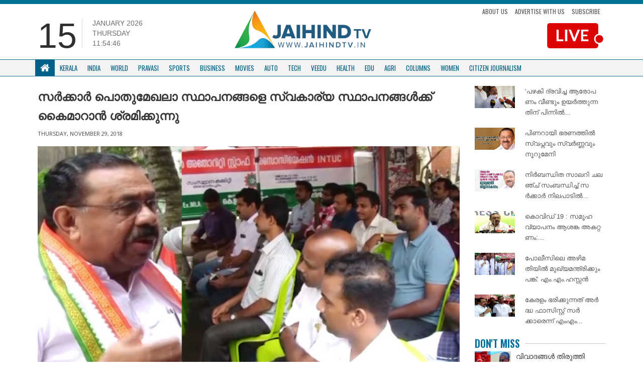

--- FILE ---
content_type: text/html; charset=UTF-8
request_url: https://jaihindtv.in/mm-hassan-inaugurates-protest-at-water-authority/
body_size: 12276
content:
<!DOCTYPE html>
<html lang="en">
   <head>
      <meta http-equiv="Content-Type" content="text/html; charset=UTF-8">
      <meta http-equiv="X-UA-Compatible" content="IE=edge">
      <meta name="viewport" content="width=device-width, initial-scale=1">
      <meta name="theme-color" content="#ffffff">
      <!-- Bootstrap -->
      <link href="https://jaihindtv.in/wp-content/themes/jaihindtheme/assets/lib/bootstrap/css/bootstrap.min.css" rel="stylesheet">
      <link href="https://jaihindtv.in/wp-content/themes/jaihindtheme/assets/common/css/style.css" rel="stylesheet">
      <link href="https://jaihindtv.in/wp-content/themes/jaihindtheme/assets/animate.css" rel="stylesheet">
      <link href="https://jaihindtv.in/wp-content/themes/jaihindtheme/owl/assets/owl.carousel.css" type="text/css" rel="stylesheet">
      <!-- Global site tag (gtag.js) - Google Analytics -->


<style type="text/css">
@import url('https://fonts.googleapis.com/css?family=Oswald:400,500,600,700');
    .sSection .sCatTitle {
        font-family: 'Oswald', sans-serif !important;
    }
    .sSection, .site-main-cats  {
        font-family: 'Oswald', sans-serif !important;
    }
    .newsBold {
        font-family: 'Noto Sans Malayalam', sans-serif !important;
    }
    .newsBold a {
        font-family: 'Noto Sans Malayalam', sans-serif !important;
    }
</style>
	   
	   
      <script src="https://use.fontawesome.com/fe4109e7f8.js"></script>
      <meta name='robots' content='index, follow, max-image-preview:large, max-snippet:-1, max-video-preview:-1' />

	<!-- This site is optimized with the Yoast SEO plugin v26.4 - https://yoast.com/wordpress/plugins/seo/ -->
	<link rel="canonical" href="https://jaihindtv.in/mm-hassan-inaugurates-protest-at-water-authority/" />
	<meta property="og:locale" content="en_US" />
	<meta property="og:type" content="article" />
	<meta property="og:title" content="സർക്കാർ പൊതുമേഖലാ സ്ഥാപനങ്ങളെ സ്വകാര്യ സ്ഥാപനങ്ങൾക്ക് കൈമാറാന്‍ ശ്രമിക്കുന്നു - Jaihind TV" />
	<meta property="og:description" content="പൊതുമേഖലാ സ്ഥാപനങ്ങളെ സ്വകാര്യ സ്ഥാപനങ്ങൾക്ക് കൈമാറാനാണ് സർക്കാർ ശ്രമിക്കുന്നതെന്ന് മുൻ കെ പി സി സി അധ്യക്ഷൻ എം.എം ഹസൻ. കേരളാ വാട്ടർ അതോറിറ്റി സ്റ്റാഫ് അസോസിയേഷന്‍റെ പ്രതിഷേധ ധർണ ഉദ്ഘാടനം ചെയ്ത് സംസാരിക്കുകയായിരുന്നു അദ്ദേഹം." />
	<meta property="og:url" content="https://jaihindtv.in/mm-hassan-inaugurates-protest-at-water-authority/" />
	<meta property="og:site_name" content="Jaihind TV" />
	<meta property="article:published_time" content="2018-11-29T07:39:53+00:00" />
	<meta property="article:modified_time" content="2018-11-29T12:30:05+00:00" />
	<meta property="og:image" content="https://jaihindtv.in/wp-content/uploads/2018/11/MM-Hassan-Water-Authority.jpg" />
	<meta property="og:image:width" content="800" />
	<meta property="og:image:height" content="420" />
	<meta property="og:image:type" content="image/jpeg" />
	<meta name="twitter:card" content="summary_large_image" />
	<meta name="twitter:label1" content="Written by" />
	<meta name="twitter:data1" content="" />
	<script type="application/ld+json" class="yoast-schema-graph">{"@context":"https://schema.org","@graph":[{"@type":"Article","@id":"https://jaihindtv.in/mm-hassan-inaugurates-protest-at-water-authority/#article","isPartOf":{"@id":"https://jaihindtv.in/mm-hassan-inaugurates-protest-at-water-authority/"},"author":{"name":"","@id":""},"headline":"സർക്കാർ പൊതുമേഖലാ സ്ഥാപനങ്ങളെ സ്വകാര്യ സ്ഥാപനങ്ങൾക്ക് കൈമാറാന്‍ ശ്രമിക്കുന്നു","datePublished":"2018-11-29T07:39:53+00:00","dateModified":"2018-11-29T12:30:05+00:00","mainEntityOfPage":{"@id":"https://jaihindtv.in/mm-hassan-inaugurates-protest-at-water-authority/"},"wordCount":0,"commentCount":0,"publisher":{"@id":"https://jaihindtv.in/#organization"},"image":{"@id":"https://jaihindtv.in/mm-hassan-inaugurates-protest-at-water-authority/#primaryimage"},"thumbnailUrl":"https://jaihindtv.in/wp-content/uploads/2018/11/MM-Hassan-Water-Authority.jpg","keywords":["MM Hassan"],"articleSection":["Kerala"],"inLanguage":"en-US","potentialAction":[{"@type":"CommentAction","name":"Comment","target":["https://jaihindtv.in/mm-hassan-inaugurates-protest-at-water-authority/#respond"]}]},{"@type":"WebPage","@id":"https://jaihindtv.in/mm-hassan-inaugurates-protest-at-water-authority/","url":"https://jaihindtv.in/mm-hassan-inaugurates-protest-at-water-authority/","name":"സർക്കാർ പൊതുമേഖലാ സ്ഥാപനങ്ങളെ സ്വകാര്യ സ്ഥാപനങ്ങൾക്ക് കൈമാറാന്‍ ശ്രമിക്കുന്നു - Jaihind TV","isPartOf":{"@id":"https://jaihindtv.in/#website"},"primaryImageOfPage":{"@id":"https://jaihindtv.in/mm-hassan-inaugurates-protest-at-water-authority/#primaryimage"},"image":{"@id":"https://jaihindtv.in/mm-hassan-inaugurates-protest-at-water-authority/#primaryimage"},"thumbnailUrl":"https://jaihindtv.in/wp-content/uploads/2018/11/MM-Hassan-Water-Authority.jpg","datePublished":"2018-11-29T07:39:53+00:00","dateModified":"2018-11-29T12:30:05+00:00","breadcrumb":{"@id":"https://jaihindtv.in/mm-hassan-inaugurates-protest-at-water-authority/#breadcrumb"},"inLanguage":"en-US","potentialAction":[{"@type":"ReadAction","target":["https://jaihindtv.in/mm-hassan-inaugurates-protest-at-water-authority/"]}]},{"@type":"ImageObject","inLanguage":"en-US","@id":"https://jaihindtv.in/mm-hassan-inaugurates-protest-at-water-authority/#primaryimage","url":"https://jaihindtv.in/wp-content/uploads/2018/11/MM-Hassan-Water-Authority.jpg","contentUrl":"https://jaihindtv.in/wp-content/uploads/2018/11/MM-Hassan-Water-Authority.jpg","width":800,"height":420,"caption":"MM-Hassan-WaterAuthority"},{"@type":"BreadcrumbList","@id":"https://jaihindtv.in/mm-hassan-inaugurates-protest-at-water-authority/#breadcrumb","itemListElement":[{"@type":"ListItem","position":1,"name":"Home","item":"https://jaihindtv.in/"},{"@type":"ListItem","position":2,"name":"സർക്കാർ പൊതുമേഖലാ സ്ഥാപനങ്ങളെ സ്വകാര്യ സ്ഥാപനങ്ങൾക്ക് കൈമാറാന്‍ ശ്രമിക്കുന്നു"}]},{"@type":"WebSite","@id":"https://jaihindtv.in/#website","url":"https://jaihindtv.in/","name":"Jaihind TV","description":"Latest News Updates","publisher":{"@id":"https://jaihindtv.in/#organization"},"potentialAction":[{"@type":"SearchAction","target":{"@type":"EntryPoint","urlTemplate":"https://jaihindtv.in/?s={search_term_string}"},"query-input":{"@type":"PropertyValueSpecification","valueRequired":true,"valueName":"search_term_string"}}],"inLanguage":"en-US"},{"@type":"Organization","@id":"https://jaihindtv.in/#organization","name":"Jaihind TV","url":"https://jaihindtv.in/","logo":{"@type":"ImageObject","inLanguage":"en-US","@id":"https://jaihindtv.in/#/schema/logo/image/","url":"https://jaihindtv.in/wp-content/uploads/2025/01/logo-2.png","contentUrl":"https://jaihindtv.in/wp-content/uploads/2025/01/logo-2.png","width":773,"height":255,"caption":"Jaihind TV"},"image":{"@id":"https://jaihindtv.in/#/schema/logo/image/"}},{"@type":"Person","@id":"","url":"https://jaihindtv.in/author/"}]}</script>
	<!-- / Yoast SEO plugin. -->


<link rel='dns-prefetch' href='//platform-api.sharethis.com' />
<link rel='dns-prefetch' href='//www.googletagmanager.com' />
<link rel='dns-prefetch' href='//pagead2.googlesyndication.com' />
<link rel="alternate" type="application/rss+xml" title="Jaihind TV &raquo; Feed" href="https://jaihindtv.in/feed/" />
<link rel="alternate" type="application/rss+xml" title="Jaihind TV &raquo; Comments Feed" href="https://jaihindtv.in/comments/feed/" />
<link rel="alternate" type="application/rss+xml" title="Jaihind TV &raquo; സർക്കാർ പൊതുമേഖലാ സ്ഥാപനങ്ങളെ സ്വകാര്യ സ്ഥാപനങ്ങൾക്ക് കൈമാറാന്‍ ശ്രമിക്കുന്നു Comments Feed" href="https://jaihindtv.in/mm-hassan-inaugurates-protest-at-water-authority/feed/" />
<link rel="alternate" title="oEmbed (JSON)" type="application/json+oembed" href="https://jaihindtv.in/wp-json/oembed/1.0/embed?url=https%3A%2F%2Fjaihindtv.in%2Fmm-hassan-inaugurates-protest-at-water-authority%2F" />
<link rel="alternate" title="oEmbed (XML)" type="text/xml+oembed" href="https://jaihindtv.in/wp-json/oembed/1.0/embed?url=https%3A%2F%2Fjaihindtv.in%2Fmm-hassan-inaugurates-protest-at-water-authority%2F&#038;format=xml" />
<style id='wp-img-auto-sizes-contain-inline-css' type='text/css'>
img:is([sizes=auto i],[sizes^="auto," i]){contain-intrinsic-size:3000px 1500px}
/*# sourceURL=wp-img-auto-sizes-contain-inline-css */
</style>

<style id='wp-emoji-styles-inline-css' type='text/css'>

	img.wp-smiley, img.emoji {
		display: inline !important;
		border: none !important;
		box-shadow: none !important;
		height: 1em !important;
		width: 1em !important;
		margin: 0 0.07em !important;
		vertical-align: -0.1em !important;
		background: none !important;
		padding: 0 !important;
	}
/*# sourceURL=wp-emoji-styles-inline-css */
</style>
<link rel='stylesheet' id='wp-block-library-css' href='https://jaihindtv.in/wp-includes/css/dist/block-library/style.min.css?ver=6.9' type='text/css' media='all' />

<style id='classic-theme-styles-inline-css' type='text/css'>
/*! This file is auto-generated */
.wp-block-button__link{color:#fff;background-color:#32373c;border-radius:9999px;box-shadow:none;text-decoration:none;padding:calc(.667em + 2px) calc(1.333em + 2px);font-size:1.125em}.wp-block-file__button{background:#32373c;color:#fff;text-decoration:none}
/*# sourceURL=/wp-includes/css/classic-themes.min.css */
</style>
<link rel='stylesheet' id='contact-form-7-css' href='https://jaihindtv.in/wp-content/plugins/contact-form-7/includes/css/styles.css?ver=6.1.3' type='text/css' media='all' />
<link rel='stylesheet' id='share-this-share-buttons-sticky-css' href='https://jaihindtv.in/wp-content/plugins/sharethis-share-buttons/css/mu-style.css?ver=1764020415' type='text/css' media='all' />
<script type="text/javascript" src="//platform-api.sharethis.com/js/sharethis.js?ver=2.3.6#property=5b742016a5057000110f6e7c&amp;product=inline-buttons&amp;source=sharethis-share-buttons-wordpress" id="share-this-share-buttons-mu-js"></script>

<!-- Google tag (gtag.js) snippet added by Site Kit -->
<!-- Google Analytics snippet added by Site Kit -->
<script type="text/javascript" src="https://www.googletagmanager.com/gtag/js?id=GT-5NG9N2K3" id="google_gtagjs-js" async></script>
<script type="text/javascript" id="google_gtagjs-js-after">
/* <![CDATA[ */
window.dataLayer = window.dataLayer || [];function gtag(){dataLayer.push(arguments);}
gtag("set","linker",{"domains":["jaihindtv.in"]});
gtag("js", new Date());
gtag("set", "developer_id.dZTNiMT", true);
gtag("config", "GT-5NG9N2K3");
 window._googlesitekit = window._googlesitekit || {}; window._googlesitekit.throttledEvents = []; window._googlesitekit.gtagEvent = (name, data) => { var key = JSON.stringify( { name, data } ); if ( !! window._googlesitekit.throttledEvents[ key ] ) { return; } window._googlesitekit.throttledEvents[ key ] = true; setTimeout( () => { delete window._googlesitekit.throttledEvents[ key ]; }, 5 ); gtag( "event", name, { ...data, event_source: "site-kit" } ); }; 
//# sourceURL=google_gtagjs-js-after
/* ]]> */
</script>
<link rel="https://api.w.org/" href="https://jaihindtv.in/wp-json/" /><link rel="alternate" title="JSON" type="application/json" href="https://jaihindtv.in/wp-json/wp/v2/posts/13798" /><link rel="EditURI" type="application/rsd+xml" title="RSD" href="https://jaihindtv.in/xmlrpc.php?rsd" />
<link rel='shortlink' href='https://jaihindtv.in/?p=13798' />
<link type="text/css" rel="stylesheet" href="https://jaihindtv.in/wp-content/plugins/category-specific-rss-feed-menu/wp_cat_rss_style.css" />
		<script type="text/javascript">
			//<![CDATA[
			var show_msg = '';
			if (show_msg !== '0') {
				var options = {view_src: "View Source is disabled!", inspect_elem: "Inspect Element is disabled!", right_click: "Right click is disabled!", copy_cut_paste_content: "Cut/Copy/Paste is disabled!", image_drop: "Image Drag-n-Drop is disabled!" }
			} else {
				var options = '';
			}

         	function nocontextmenu(e) { return false; }
         	document.oncontextmenu = nocontextmenu;
         	document.ondragstart = function() { return false;}

			document.onmousedown = function (event) {
				event = (event || window.event);
				if (event.keyCode === 123) {
					if (show_msg !== '0') {show_toast('inspect_elem');}
					return false;
				}
			}
			document.onkeydown = function (event) {
				event = (event || window.event);
				//alert(event.keyCode);   return false;
				if (event.keyCode === 123 ||
						event.ctrlKey && event.shiftKey && event.keyCode === 73 ||
						event.ctrlKey && event.shiftKey && event.keyCode === 75) {
					if (show_msg !== '0') {show_toast('inspect_elem');}
					return false;
				}
				if (event.ctrlKey && event.keyCode === 85) {
					if (show_msg !== '0') {show_toast('view_src');}
					return false;
				}
			}
			function addMultiEventListener(element, eventNames, listener) {
				var events = eventNames.split(' ');
				for (var i = 0, iLen = events.length; i < iLen; i++) {
					element.addEventListener(events[i], function (e) {
						e.preventDefault();
						if (show_msg !== '0') {
							show_toast(listener);
						}
					});
				}
			}
			addMultiEventListener(document, 'contextmenu', 'right_click');
			addMultiEventListener(document, 'cut copy paste print', 'copy_cut_paste_content');
			addMultiEventListener(document, 'drag drop', 'image_drop');
			function show_toast(text) {
				var x = document.getElementById("amm_drcfw_toast_msg");
				x.innerHTML = eval('options.' + text);
				x.className = "show";
				setTimeout(function () {
					x.className = x.className.replace("show", "")
				}, 3000);
			}
		//]]>
		</script>
		<style type="text/css">body * :not(input):not(textarea){user-select:none !important; -webkit-touch-callout: none !important;  -webkit-user-select: none !important; -moz-user-select:none !important; -khtml-user-select:none !important; -ms-user-select: none !important;}#amm_drcfw_toast_msg{visibility:hidden;min-width:250px;margin-left:-125px;background-color:#333;color:#fff;text-align:center;border-radius:2px;padding:16px;position:fixed;z-index:999;left:50%;bottom:30px;font-size:17px}#amm_drcfw_toast_msg.show{visibility:visible;-webkit-animation:fadein .5s,fadeout .5s 2.5s;animation:fadein .5s,fadeout .5s 2.5s}@-webkit-keyframes fadein{from{bottom:0;opacity:0}to{bottom:30px;opacity:1}}@keyframes fadein{from{bottom:0;opacity:0}to{bottom:30px;opacity:1}}@-webkit-keyframes fadeout{from{bottom:30px;opacity:1}to{bottom:0;opacity:0}}@keyframes fadeout{from{bottom:30px;opacity:1}to{bottom:0;opacity:0}}</style>
		<meta name="generator" content="Site Kit by Google 1.166.0" />
<!-- Google AdSense meta tags added by Site Kit -->
<meta name="google-adsense-platform-account" content="ca-host-pub-2644536267352236">
<meta name="google-adsense-platform-domain" content="sitekit.withgoogle.com">
<!-- End Google AdSense meta tags added by Site Kit -->

<!-- Google AdSense snippet added by Site Kit -->
<script type="text/javascript" async="async" src="https://pagead2.googlesyndication.com/pagead/js/adsbygoogle.js?client=ca-pub-5196906467711927&amp;host=ca-host-pub-2644536267352236" crossorigin="anonymous"></script>

<!-- End Google AdSense snippet added by Site Kit -->
<link rel="icon" href="https://jaihindtv.in/wp-content/uploads/2018/11/cropped-Favicon-1-32x32.png" sizes="32x32" />
<link rel="icon" href="https://jaihindtv.in/wp-content/uploads/2018/11/cropped-Favicon-1-192x192.png" sizes="192x192" />
<link rel="apple-touch-icon" href="https://jaihindtv.in/wp-content/uploads/2018/11/cropped-Favicon-1-180x180.png" />
<meta name="msapplication-TileImage" content="https://jaihindtv.in/wp-content/uploads/2018/11/cropped-Favicon-1-270x270.png" />
      <script async src="https://www.googletagmanager.com/gtag/js?id=UA-85231129-1"></script>
    
      <script type='text/javascript' src='//platform-api.sharethis.com/js/sharethis.js#property=5b16a508467fef00119b9d37&product=inline-share-buttons-wp' async='async'></script>
   </head>
	
	
	
   <body class="wp-singular post-template-default single single-post postid-13798 single-format-standard wp-theme-jaihindtheme">

    
      <div class="blue-wrap">
         <div class="container" style="margin-top: -32px;">
            <ul class="top-bar-links">
               <li><a href="https://jaihindtv.in/citizen-journalism/">Submit your Stories</a></li>
            </ul>
            <ul class="social">
               <li>
                  <a href="https://www.facebook.com/JaihindNewsChannel/?ref=br_rs"><i class="fa fa-facebook"></i></a>
               </li>
               <li>
                  <a href="https://twitter.com/JaihindTVOnline"><i class="fa fa-twitter"></i></a>
               </li>
           
               <li>
                  <a href="https://www.youtube.com/user/jaihindtvns"><i class="fa fa-youtube"></i></a>
               </li>
            </ul>
                        <a href="https://www.youtube.com/live/NpYWTgONDgo?si=M9xyPTt27lHwJvnS" target="_blank" class="top-bar-live hide-lg">
            <img src="https://jaihindtv.in/wp-content/themes/jaihindtheme/img/LIVTV-MOB.png" class="live-stream1">
            </a>
			 
			 
			
			 
                     <div class="clearfix"></div>
         </div>
      </div>
      <div class="container sContain top-padding-none mobile-header-new">
         <div class="row">
            <div class="col-lg-4 col-sm-6  hidden-xs">
               <div class="time-flex">
                  <div class="time-date">
                     15                  </div>
                  <div class="time-extras">
                     <p class="sDay">January 2026<br>Thursday                     <div id="txt"></div>
                     </p>
                  </div>
               </div>
            </div>
            <div class="col-lg-4 col-xs-12  col-sm-6">
               <a href="https://jaihindtv.in "><img  class="sLogo" src="https://jaihindtv.in/wp-content/themes/jaihindtheme/img/logo.png" >
               </a>
               <!--       <ul class="list-inline sTopLinks hidden-xs">
                  <li><a href="#">Subscribe News</a>
                  </li>
                  <li><a href="#">Advertise with Us</a>
                  </li>
                  <li><a href="#">Download App</a>
                  </li>
                  </ul>   --> 
               <button class="navbar-toggle" type="button" data-toggle="collapse" data-target=".js-navbar-collapse">
               <span class="sr-only">Toggle navigation</span>
               <span class="icon-bar"></span>
               <span class="icon-bar"></span>
               <span class="icon-bar"></span>
               </button>
            </div>
            <div class="col-md-4">
               <ul class="top-links">
                  <li>
                     <a href="https://jaihindtv.in/about-us/">About Us</a>
                  </li>
                  <li>
                     <a href="">Advertise with us</a>
                  </li>
                  <li>
                     <a href="">Subscribe</a>
                  </li>
               </ul>
                              <a href="https://www.youtube.com/live/NpYWTgONDgo?si=M9xyPTt27lHwJvnS" target="_blank">
               <img src="https://jaihindtv.in/wp-content/themes/jaihindtheme/img/LIVTV.png" class="live-stream1">
               </a>
                        </div>
         </div>
         <div class="clearfix"></div>
      </div>

         <nav class="navbar navbar-default new-navbar " data-spy="affix" data-offset-top="150">
            <div class="container">
            <div class="collapse navbar-collapse js-navbar-collapse menuBdr">
               <ul class="nav navbar-nav sNav">
                  <li class="dropdown mega-dropdown">
                     <a href="https://jaihindtv.in" class="dropdown-toggle sHomeIcon white" ><i class="fa fa-home"></i> </a>
                  </li>
				  
                  <li class="dropdown mega-dropdown">
                     <a href="https://jaihindtv.in/category/kerala/" class="dropdown-toggle" >Kerala</a>
                  </li>
                  <li class="dropdown mega-dropdown">
                     <a href="https://jaihindtv.in/category/india/"    class="dropdown-toggle" >India </span></a>
                  </li>
                  <li class="dropdown mega-dropdown">
                     <a href="https://jaihindtv.in/category/world/" class="dropdown-toggle" >World</a>
                  </li>
                  <li class="dropdown mega-dropdown">
                     <a href="https://jaihindtv.in/category/pravasi/" class="dropdown-toggle" >Pravasi </a>
                  </li>
                  <li class="dropdown mega-dropdown">
                     <a href="https://jaihindtv.in/category/sports/" class="dropdown-toggle" >Sports </a>
                  </li>
                  <li class="dropdown mega-dropdown hidden-sm  ">
                     <a href="https://jaihindtv.in/category/business/" class="dropdown-toggle" >Business </a>
                  </li>
                  <li class="dropdown mega-dropdown hidden-sm  ">
                     <a href="https://jaihindtv.in/category/movies/" class="dropdown-toggle" >Movies </a>
                  </li>
                  <li class="dropdown mega-dropdown hidden-sm  ">
                     <a href="https://jaihindtv.in/category/auto/" class="dropdown-toggle" >Auto </span></a>
                  </li>
                  
                  <li class="dropdown mega-dropdown  hidden-sm  hidden-md">
                     <a href="https://jaihindtv.in/category/tech/" class="dropdown-toggle" >Tech </a>
                  </li>
                  <li class="dropdown mega-dropdown  hidden-sm  hidden-md">
                     <a href="https://jaihindtv.in/category/veedu/" class="dropdown-toggle" >Veedu </a>
                  </li>
                  <li class="dropdown mega-dropdown  hidden-sm  hidden-md">
                     <a href="https://jaihindtv.in/category/health/" class="dropdown-toggle" >Health </a>
                  </li>
                  <li class="dropdown mega-dropdown  hidden-sm  hidden-md">
                     <a href="https://jaihindtv.in/category/edu/" class="dropdown-toggle" >Edu </a>
                  </li>
                  <li class="dropdown mega-dropdown  hidden-sm  hidden-md">
                     <a href="https://jaihindtv.in/category/agri/" class="dropdown-toggle" >Agri </a>
                  </li>
                  <li class="dropdown mega-dropdown  hidden-sm  hidden-md">
                     <a href="https://jaihindtv.in/category/columns/" class="dropdown-toggle" >Columns </a>
                  </li>
	 <li class="dropdown mega-dropdown  hidden-sm  hidden-md">
                     <a href="https://jaihindtv.in/category/women/" class="dropdown-toggle" >Women </a>
                  </li>
                  <li class="dropdown mega-dropdown  hidden-sm  hidden-md hide-lg">
                     <a href="https://jaihindtv.in/category/citizen-journalism/" class="dropdown-toggle" >CITIZEN JOURNALISM </a>
                  </li>
               </ul>
            </div>
            <!-- /.nav-collapse -->
         </div>
         </nav>

   


      </div>


</style>  <div class="container sContain">
    <div class="shadow-wrapper">
    <div class="row">
      <div class="col-md-9">                                           <h1 class="inner-main-head1">സർക്കാർ പൊതുമേഖലാ സ്ഥാപനങ്ങളെ സ്വകാര്യ സ്ഥാപനങ്ങൾക്ക് കൈമാറാന്‍ ശ്രമിക്കുന്നു</h1>
        <div class="inner-news-author">
 
</div>                  
<div class="inner-news-date">
Thursday, November 29, 2018</div>
           
      
<div class="news-content-inner">
  
  <div style="margin-top: 0px; margin-bottom: 0px;" class="sharethis-inline-share-buttons" ></div><p><img fetchpriority="high" decoding="async" class="alignnone size-full wp-image-13805" src="https://jaihindtv.in/wp-content/uploads/2018/11/MM-Hassan-WaterAuthority.jpg" alt="MM-Hassan-WaterAuthority" width="800" height="420" srcset="https://jaihindtv.in/wp-content/uploads/2018/11/MM-Hassan-WaterAuthority.jpg 800w, https://jaihindtv.in/wp-content/uploads/2018/11/MM-Hassan-WaterAuthority-300x158.jpg 300w, https://jaihindtv.in/wp-content/uploads/2018/11/MM-Hassan-WaterAuthority-768x403.jpg 768w" sizes="(max-width: 800px) 100vw, 800px" /></p>
<p>പൊതുമേഖലാ സ്ഥാപനങ്ങളെ സ്വകാര്യ സ്ഥാപനങ്ങൾക്ക് കൈമാറാനാണ് സർക്കാർ ശ്രമിക്കുന്നതെന്ന് മുൻ കെ പി സി സി അധ്യക്ഷൻ എം.എം ഹസൻ. കേരളാ വാട്ടർ അതോറിറ്റി സ്റ്റാഫ് അസോസിയേഷന്‍റെ പ്രതിഷേധ ധർണ ഉദ്ഘാടനം ചെയ്ത് സംസാരിക്കുകയായിരുന്നു അദ്ദേഹം.</p>
            </div>
 
        
                
<br><br>
          
            
            
            
            
            

            
        
            </div>

      <div class="col-md-3">
        <ul class="list-unstyled">
                     <li class="related-posts">
                        <a href="https://jaihindtv.in/political-motive-behind-reviving-stale-accusation-mm-hassan/">
                           <div class="sImage" style="background-image: url(https://jaihindtv.in/wp-content/uploads/2021/01/MM-Hassan-58.jpg);"></div>
                        </a>
                        <h1 class=""><a href="https://jaihindtv.in/political-motive-behind-reviving-stale-accusation-mm-hassan/">&#8216;പഴകി ദ്രവിച്ച ആരോപണം വീണ്ടും ഉയർത്തുന്നതിന് പിന്നില്‍...</a></h1>
                     </li>
                                      <li class="related-posts">
                        <a href="https://jaihindtv.in/mm-hassans-article-about-cmo-involvement-in-gold-smuggling/">
                           <div class="sImage" style="background-image: url(https://jaihindtv.in/wp-content/uploads/2020/07/MM-Hassan-Article-6.jpg);"></div>
                        </a>
                        <h1 class=""><a href="https://jaihindtv.in/mm-hassans-article-about-cmo-involvement-in-gold-smuggling/">പിണറായി ഭരണത്തിൽ സ്വപ്നവും സ്വർണ്ണവും നൂറുമേനി</a></h1>
                     </li>
                                      <li class="related-posts">
                        <a href="https://jaihindtv.in/mm-hassan-demands-clarification-from-cm-on-salary-challenge/">
                           <div class="sImage" style="background-image: url(https://jaihindtv.in/wp-content/uploads/2020/04/salary-Challenge-MM-Hassan.jpg);"></div>
                        </a>
                        <h1 class=""><a href="https://jaihindtv.in/mm-hassan-demands-clarification-from-cm-on-salary-challenge/">നിര്‍ബന്ധിത സാലറി ചലഞ്ച് സംബന്ധിച്ച് സര്‍ക്കാര്‍ നിലപാടില്‍...</a></h1>
                     </li>
                                      <li class="related-posts">
                        <a href="https://jaihindtv.in/mm-hassan-demands-clearance-of-corona-community-spread-concerns-in-the-wake-of-corona-death-in-trivandrum/">
                           <div class="sImage" style="background-image: url(https://jaihindtv.in/wp-content/uploads/2019/02/MM-Hassan-KPCC.jpg);"></div>
                        </a>
                        <h1 class=""><a href="https://jaihindtv.in/mm-hassan-demands-clearance-of-corona-community-spread-concerns-in-the-wake-of-corona-death-in-trivandrum/">കൊവിഡ് 19 : സമൂഹവ്യാപനം ആശങ്ക അകറ്റണം:...</a></h1>
                     </li>
                                      <li class="related-posts">
                        <a href="https://jaihindtv.in/mm-hassan-hits-out-at-cm-and-police-over-corruption/">
                           <div class="sImage" style="background-image: url(https://jaihindtv.in/wp-content/uploads/2020/03/MM-Hassan-PoliceStn.jpg);"></div>
                        </a>
                        <h1 class=""><a href="https://jaihindtv.in/mm-hassan-hits-out-at-cm-and-police-over-corruption/">പോലീസിലെ അഴിമതിയില്‍ മുഖ്യമന്ത്രിക്കും പങ്ക്: എം.എം.ഹസ്സന്‍</a></h1>
                     </li>
                                      <li class="related-posts">
                        <a href="https://jaihindtv.in/pinarayi-has-proved-to-be-a-semi-fascist-government-says-mm-hassan/">
                           <div class="sImage" style="background-image: url(https://jaihindtv.in/wp-content/uploads/2020/03/MM-Hassan-Policestn-March.jpg);"></div>
                        </a>
                        <h1 class=""><a href="https://jaihindtv.in/pinarayi-has-proved-to-be-a-semi-fascist-government-says-mm-hassan/">കേരളം ഭരിക്കുന്നത് അർദ്ധ ഫാസിസ്റ്റ് സർക്കാരെന്ന് എംഎം...</a></h1>
                     </li>
                                      
                  </ul>
            

        <div class="sSection sMainSec sMovieSec">
            <a href="#" class="sCatTitle">Don't Miss</a>
        </div>
                          <ul class="list-unstyled sList sThumbSec sSmallThumb">
                                      <li>
                        <div class="media">
                           <div class="media-left">
                              <a href="https://jaihindtv.in/cpim-house-visit-campaign-aiming-third-pinarayi-government-kerala-election-2026/">
                                 <div class="media-object sImage recH" data-src="holder.js/64x64" style="background:url(https://jaihindtv.in/wp-content/uploads/2026/01/pinyu.jpg); " data-holder-rendered="true"></div>
                              </a>
                           </div>
                           <div class="media-body">
                              <h1 ><a href="https://jaihindtv.in/cpim-house-visit-campaign-aiming-third-pinarayi-government-kerala-election-2026/">വിവാദങ്ങൾ തിരുത്തി വികസനം പറയാൻ സി.പി.എം; വീടുകൾ കയറി ജനമനസ്സ് മാറ്റാൻ സഖാക്കൾ... </a></h1>
                           </div>
                        </div>
                     </li>
                                       <li>
                        <div class="media">
                           <div class="media-left">
                              <a href="https://jaihindtv.in/kerala-hc-notice-to-bjp-councillors-on-oath-violation/">
                                 <div class="media-object sImage recH" data-src="holder.js/64x64" style="background:url(https://jaihindtv.in/wp-content/uploads/2026/01/BJP.jpg); " data-holder-rendered="true"></div>
                              </a>
                           </div>
                           <div class="media-body">
                              <h1 ><a href="https://jaihindtv.in/kerala-hc-notice-to-bjp-councillors-on-oath-violation/">ദൈവങ്ങളുടെ പേരില്‍ സത്യപ്രതിജ്ഞ: തിരുവനന്തപുരം കോര്‍പ്പറേഷനിലെ 20 ബിജെപി കൗണ്‍സിലര്‍മാര്‍ക്ക് ഹൈക്കോടതി നോട്ടീസ് </a></h1>
                           </div>
                        </div>
                     </li>
                                       <li>
                        <div class="media">
                           <div class="media-left">
                              <a href="https://jaihindtv.in/youth-congress-makaravilakku-medical-camp-annadanam-harmony-meet/">
                                 <div class="media-object sImage recH" data-src="holder.js/64x64" style="background:url(https://jaihindtv.in/wp-content/uploads/2026/01/YC.jpg); " data-holder-rendered="true"></div>
                              </a>
                           </div>
                           <div class="media-body">
                              <h1 ><a href="https://jaihindtv.in/youth-congress-makaravilakku-medical-camp-annadanam-harmony-meet/">മകരവിളക്ക് ദിനത്തില്‍ മാനവസൗഹൃദ സദസും അന്നദാനവും മെഡിക്കല്‍ ക്യാമ്പും സംഘടിപ്പിച്ച് യൂത്ത് കോണ്‍ഗ്രസ് </a></h1>
                           </div>
                        </div>
                     </li>
                                       <li>
                        <div class="media">
                           <div class="media-left">
                              <a href="https://jaihindtv.in/sabarimala-ghee-scam-vigilance-case-sp-mahesh-kumar-investigation/">
                                 <div class="media-object sImage recH" data-src="holder.js/64x64" style="background:url(https://jaihindtv.in/wp-content/uploads/2026/01/NEYY.jpg); " data-holder-rendered="true"></div>
                              </a>
                           </div>
                           <div class="media-body">
                              <h1 ><a href="https://jaihindtv.in/sabarimala-ghee-scam-vigilance-case-sp-mahesh-kumar-investigation/">ശബരിമല ആടിയ നെയ്യ് ക്രമക്കേട്: കേസെടുത്ത് വിജിലന്‍സ്; എസ് പി മഹേഷ്‌കുമാറിന് അന്വേഷണ... </a></h1>
                           </div>
                        </div>
                     </li>
                                       <li>
                        <div class="media">
                           <div class="media-left">
                              <a href="https://jaihindtv.in/excise-commissioner-directive-minister-escort-controversy/">
                                 <div class="media-object sImage recH" data-src="holder.js/64x64" style="background:url(https://jaihindtv.in/wp-content/uploads/2026/01/M-R-AJITHKUMAR.jpg); " data-holder-rendered="true"></div>
                              </a>
                           </div>
                           <div class="media-body">
                              <h1 ><a href="https://jaihindtv.in/excise-commissioner-directive-minister-escort-controversy/">എക്‌സൈസ് മന്ത്രിക്ക് എക്‌സൈസ് ഉദ്യോഗസ്ഥര്‍ എസ്‌കോര്‍ട്ട് പോകണം; വിചിത്ര നിര്‍ദേശവുമായി എംആര്‍ അജിത്കുമാര്‍ </a></h1>
                           </div>
                        </div>
                     </li>
                                       <li>
                        <div class="media">
                           <div class="media-left">
                              <a href="https://jaihindtv.in/kollam-sai-sports-hostel-students-death-investigation/">
                                 <div class="media-object sImage recH" data-src="holder.js/64x64" style="background:url(https://jaihindtv.in/wp-content/uploads/2026/01/KOLLAM.jpg); " data-holder-rendered="true"></div>
                              </a>
                           </div>
                           <div class="media-body">
                              <h1 ><a href="https://jaihindtv.in/kollam-sai-sports-hostel-students-death-investigation/">കൊല്ലം സായ് ഹോസ്റ്റലില്‍ കായിക വിദ്യാര്‍ഥിനികള്‍ മരിച്ചനിലയില്‍ </a></h1>
                           </div>
                        </div>
                     </li>
                                       <li>
                        <div class="media">
                           <div class="media-left">
                              <a href="https://jaihindtv.in/sabarimala-gold-heist-case-kp-sankaradas-arrest-remand-procedures/">
                                 <div class="media-object sImage recH" data-src="holder.js/64x64" style="background:url(https://jaihindtv.in/wp-content/uploads/2026/01/SANKARDAS.jpg); " data-holder-rendered="true"></div>
                              </a>
                           </div>
                           <div class="media-body">
                              <h1 ><a href="https://jaihindtv.in/sabarimala-gold-heist-case-kp-sankaradas-arrest-remand-procedures/">ശബരിമല സ്വര്‍ണ്ണക്കൊള്ള കേസ്: കെ.പി. ശങ്കര്‍ദാസിന്റെ റിമാന്‍ഡ് നടപടികള്‍ ഇന്ന്; കോടതി നടപടികള്‍... </a></h1>
                           </div>
                        </div>
                     </li>
                                       <li>
                        <div class="media">
                           <div class="media-left">
                              <a href="https://jaihindtv.in/payyavoor-school-student-ayona-monsoon-passes-away-organ-donation-kannur/">
                                 <div class="media-object sImage recH" data-src="holder.js/64x64" style="background:url(https://jaihindtv.in/wp-content/uploads/2026/01/KANNUR-3.jpg); " data-holder-rendered="true"></div>
                              </a>
                           </div>
                           <div class="media-body">
                              <h1 ><a href="https://jaihindtv.in/payyavoor-school-student-ayona-monsoon-passes-away-organ-donation-kannur/">കണ്ണൂരില്‍ സ്‌കൂള്‍ കെട്ടിടത്തില്‍ നിന്നും ചാടിയ വിദ്യാര്‍ത്ഥിനി മരിച്ചു; അവയവങ്ങള്‍ ദാനം ചെയ്യും </a></h1>
                           </div>
                        </div>
                     </li>
                                       <li>
                        <div class="media">
                           <div class="media-left">
                              <a href="https://jaihindtv.in/supreme-court-to-hear-kerala-sir-petitions-election-commission-opposes-stay/">
                                 <div class="media-object sImage recH" data-src="holder.js/64x64" style="background:url(https://jaihindtv.in/wp-content/uploads/2026/01/HC-1.jpg); " data-holder-rendered="true"></div>
                              </a>
                           </div>
                           <div class="media-body">
                              <h1 ><a href="https://jaihindtv.in/supreme-court-to-hear-kerala-sir-petitions-election-commission-opposes-stay/">കേരളത്തിലെ എസ്.ഐ.ആര്‍ നടപടി: ഹര്‍ജികള്‍ സുപ്രീംകോടതി ഇന്ന് പരിഗണിക്കും; സ്റ്റേ വേണമെന്ന് സര്‍ക്കാര്‍,... </a></h1>
                           </div>
                        </div>
                     </li>
                                       <li>
                        <div class="media">
                           <div class="media-left">
                              <a href="https://jaihindtv.in/crew-11-mission-returns-to-earth-nasa-spacex-ronak-dave/">
                                 <div class="media-object sImage recH" data-src="holder.js/64x64" style="background:url(https://jaihindtv.in/wp-content/uploads/2026/01/CREW-11.jpg); " data-holder-rendered="true"></div>
                              </a>
                           </div>
                           <div class="media-body">
                              <h1 ><a href="https://jaihindtv.in/crew-11-mission-returns-to-earth-nasa-spacex-ronak-dave/">ക്രൂ-11 ദൗത്യം ഭൂമിയിലേക്ക്: ബഹിരാകാശ നിലയത്തില്‍ നിന്നും പേടകം വിജയകരമായി വേര്‍പെട്ടു; ഉച്ചയോടെ... </a></h1>
                           </div>
                        </div>
                     </li>
                                       <li>
                        <div class="media">
                           <div class="media-left">
                              <a href="https://jaihindtv.in/kerala-school-kalolsavam-day-2-thrissur-dance-competitions/">
                                 <div class="media-object sImage recH" data-src="holder.js/64x64" style="background:url(https://jaihindtv.in/wp-content/uploads/2026/01/KALOTSAVAM.jpg); " data-holder-rendered="true"></div>
                              </a>
                           </div>
                           <div class="media-body">
                              <h1 ><a href="https://jaihindtv.in/kerala-school-kalolsavam-day-2-thrissur-dance-competitions/">കലയുടെ പൂരലഹരിയില്‍ തൃശൂര്‍; സ്‌കൂള്‍ കലോത്സവം രണ്ടാം ദിനത്തിലേക്ക്; ഇന്ന് വേദികളില്‍ നൃത്തവിസ്മയം </a></h1>
                           </div>
                        </div>
                     </li>
                                       <li>
                        <div class="media">
                           <div class="media-left">
                              <a href="https://jaihindtv.in/periya-double-murder-case-accused-parole-peethambaran-released/">
                                 <div class="media-object sImage recH" data-src="holder.js/64x64" style="background:url(https://jaihindtv.in/wp-content/uploads/2026/01/PERIYA.jpg); " data-holder-rendered="true"></div>
                              </a>
                           </div>
                           <div class="media-body">
                              <h1 ><a href="https://jaihindtv.in/periya-double-murder-case-accused-parole-peethambaran-released/">പെരിയ ഇരട്ടക്കൊലക്കേസ് പ്രതികള്‍ക്കും പരോള്‍; ഒന്നാം പ്രതി പീതാംബരനടക്കം പുറത്തേക്ക് </a></h1>
                           </div>
                        </div>
                     </li>
                                       <li>
                        <div class="media">
                           <div class="media-left">
                              <a href="https://jaihindtv.in/nz-vs-ind-2nd-odi-daryl-mitchell-century-series-level/">
                                 <div class="media-object sImage recH" data-src="holder.js/64x64" style="background:url(https://jaihindtv.in/wp-content/uploads/2026/01/ind-vs-nz.jpg); " data-holder-rendered="true"></div>
                              </a>
                           </div>
                           <div class="media-body">
                              <h1 ><a href="https://jaihindtv.in/nz-vs-ind-2nd-odi-daryl-mitchell-century-series-level/">ഡാരില്‍ മിച്ചലിന് സെഞ്ചുറി; ഇന്ത്യക്കെതിരെ രണ്ടാം ഏകദിനത്തില്‍ ന്യൂസിലന്‍ഡിന് ഉജ്ജ്വല ജയം; പരമ്പരയില്‍... </a></h1>
                           </div>
                        </div>
                     </li>
                                       <li>
                        <div class="media">
                           <div class="media-left">
                              <a href="https://jaihindtv.in/ksu-gen-z-connect-yatra-aloysius-xavier-kasaragod-to-trivandrum-2026/">
                                 <div class="media-object sImage recH" data-src="holder.js/64x64" style="background:url(https://jaihindtv.in/wp-content/uploads/2026/01/ksu.jpg); " data-holder-rendered="true"></div>
                              </a>
                           </div>
                           <div class="media-body">
                              <h1 ><a href="https://jaihindtv.in/ksu-gen-z-connect-yatra-aloysius-xavier-kasaragod-to-trivandrum-2026/">വിദ്യാഭ്യാസ മേഖലയിലെ നിലവാര തകർച്ചയ്ക്കെതിരെ പോരാട്ടം; കെ.എസ്.യുവിന്റെ ജെൻസി കണക്ട് വരുന്നു </a></h1>
                           </div>
                        </div>
                     </li>
                                       <li>
                        <div class="media">
                           <div class="media-left">
                              <a href="https://jaihindtv.in/sabarimala-gold-theft-case-special-tehsildar-sankaradas-arrested-by-sit/">
                                 <div class="media-object sImage recH" data-src="holder.js/64x64" style="background:url(https://jaihindtv.in/wp-content/uploads/2026/01/gold-scam.jpg); " data-holder-rendered="true"></div>
                              </a>
                           </div>
                           <div class="media-body">
                              <h1 ><a href="https://jaihindtv.in/sabarimala-gold-theft-case-special-tehsildar-sankaradas-arrested-by-sit/">കുടുങ്ങി തഹസിൽദാർ; ശബരിമല സ്വർണ്ണക്കൊള്ള കേസിൽ ശങ്കരദാസിനെ ആശുപത്രിയിലെത്തി അറസ്റ്റ് ചെയ്തു </a></h1>
                           </div>
                        </div>
                     </li>
                                       <li>
                        <div class="media">
                           <div class="media-left">
                              <a href="https://jaihindtv.in/udf-kerala-state-rally-vd-satheesan-kasaragod-to-trivandrum-2026/">
                                 <div class="media-object sImage recH" data-src="holder.js/64x64" style="background:url(https://jaihindtv.in/wp-content/uploads/2026/01/udf-1.jpg); " data-holder-rendered="true"></div>
                              </a>
                           </div>
                           <div class="media-body">
                              <h1 ><a href="https://jaihindtv.in/udf-kerala-state-rally-vd-satheesan-kasaragod-to-trivandrum-2026/">മാറ്റത്തിന്റെ മഹായാത്ര; 14 ജില്ലകൾ കടന്ന് വി.ഡി. സതീശൻ നയിക്കുന്ന യു.ഡി.എഫ് ജാഥ... </a></h1>
                           </div>
                        </div>
                     </li>
                                       <li>
                        <div class="media">
                           <div class="media-left">
                              <a href="https://jaihindtv.in/bharat-jodo-nyay-yatra-second-anniversary-rahul-gandhi-congress-message/">
                                 <div class="media-object sImage recH" data-src="holder.js/64x64" style="background:url(https://jaihindtv.in/wp-content/uploads/2026/01/rahul-gNDHUI.jpg); " data-holder-rendered="true"></div>
                              </a>
                           </div>
                           <div class="media-body">
                              <h1 ><a href="https://jaihindtv.in/bharat-jodo-nyay-yatra-second-anniversary-rahul-gandhi-congress-message/">ഇന്ത്യയുടെ ആത്മാവ് തേടിയുള്ള യാത്രയ്ക്ക് രണ്ട് വയസ്സ്; ഭരണഘടനാ സംരക്ഷണം ജനകീയമാക്കിയ &#8216;ഭാരത്... </a></h1>
                           </div>
                        </div>
                     </li>
                                       <li>
                        <div class="media">
                           <div class="media-left">
                              <a href="https://jaihindtv.in/kerala-school-kalolsavam-2026-poster-controversy-vd-satheesan-mayor/">
                                 <div class="media-object sImage recH" data-src="holder.js/64x64" style="background:url(https://jaihindtv.in/wp-content/uploads/2026/01/flex.jpg); " data-holder-rendered="true"></div>
                              </a>
                           </div>
                           <div class="media-body">
                              <h1 ><a href="https://jaihindtv.in/kerala-school-kalolsavam-2026-poster-controversy-vd-satheesan-mayor/">പ്രതിപക്ഷ നേതാവിനെയും മേയറെയും &#8216;വെട്ടി&#8217; സര്‍ക്കാര്‍; തൃശൂരില്‍ കലോത്സവത്തിന് വിവാദത്തുടക്കം </a></h1>
                           </div>
                        </div>
                     </li>
                                       <li>
                        <div class="media">
                           <div class="media-left">
                              <a href="https://jaihindtv.in/km-mani-memorial-land-allotment-ldf-political-move-jose-k-mani/">
                                 <div class="media-object sImage recH" data-src="holder.js/64x64" style="background:url(https://jaihindtv.in/wp-content/uploads/2026/01/pinu-jose.jpg); " data-holder-rendered="true"></div>
                              </a>
                           </div>
                           <div class="media-body">
                              <h1 ><a href="https://jaihindtv.in/km-mani-memorial-land-allotment-ldf-political-move-jose-k-mani/">ജോസിനെ തളയ്ക്കാന്‍ &#8216;മാണി സ്മാരകം&#8217;; മുന്നണി മാറ്റ ചര്‍ച്ചകള്‍ക്കിടെ നിര്‍ണായക നീക്കവുമായി പിണറായി... </a></h1>
                           </div>
                        </div>
                     </li>
                                       <li>
                        <div class="media">
                           <div class="media-left">
                              <a href="https://jaihindtv.in/lulu-group-logistics-manager-dies-dubai-funeral-tomorrow/">
                                 <div class="media-object sImage recH" data-src="holder.js/64x64" style="background:url(https://jaihindtv.in/wp-content/uploads/2026/01/lul.jpg); " data-holder-rendered="true"></div>
                              </a>
                           </div>
                           <div class="media-body">
                              <h1 ><a href="https://jaihindtv.in/lulu-group-logistics-manager-dies-dubai-funeral-tomorrow/">ലുലു ഗ്രൂപ്പ് ലോജിസ്റ്റിക്‌സ് മാനേജര്‍ ദുബായില്‍ കുഴഞ്ഞ് വീണ് മരിച്ചു; സംസ്‌കാരം നാളെ </a></h1>
                           </div>
                        </div>
                     </li>
                                       <li>
                        <div class="media">
                           <div class="media-left">
                              <a href="https://jaihindtv.in/64th-kerala-school-kalolsavam-thrissur-inauguration/">
                                 <div class="media-object sImage recH" data-src="holder.js/64x64" style="background:url(https://jaihindtv.in/wp-content/uploads/2026/01/PINARAYI-4.jpg); " data-holder-rendered="true"></div>
                              </a>
                           </div>
                           <div class="media-body">
                              <h1 ><a href="https://jaihindtv.in/64th-kerala-school-kalolsavam-thrissur-inauguration/">&#8216;കലയാണ് കലാകാരന്റെ മതം&#8217;: 64-ാം കേരള സ്‌കൂള്‍ കലോത്സവത്തിന് തൃശ്ശൂരില്‍ തിരിതെളിഞ്ഞു; മുഖ്യമന്ത്രി... </a></h1>
                           </div>
                        </div>
                     </li>
                                       <li>
                        <div class="media">
                           <div class="media-left">
                              <a href="https://jaihindtv.in/thrissur-mayor-niji-justin-memories-of-school-kalolsavam-drama-best-actress/">
                                 <div class="media-object sImage recH" data-src="holder.js/64x64" style="background:url(https://jaihindtv.in/wp-content/uploads/2026/01/NIJI.jpg); " data-holder-rendered="true"></div>
                              </a>
                           </div>
                           <div class="media-body">
                              <h1 ><a href="https://jaihindtv.in/thrissur-mayor-niji-justin-memories-of-school-kalolsavam-drama-best-actress/">അരങ്ങിലെ &#8216;മികച്ച നടി&#8217; ഇനി സംഘാടനത്തിന്റെ അമരത്ത്; കലോത്സവ ഓര്‍മ്മകളുമായി മേയര്‍ നിജി... </a></h1>
                           </div>
                        </div>
                     </li>
                                       <li>
                        <div class="media">
                           <div class="media-left">
                              <a href="https://jaihindtv.in/sunny-joseph-kpcc-president-on-udf-expansion-kerala-congress-talks/">
                                 <div class="media-object sImage recH" data-src="holder.js/64x64" style="background:url(https://jaihindtv.in/wp-content/uploads/2026/01/SUNNY-2.jpg); " data-holder-rendered="true"></div>
                              </a>
                           </div>
                           <div class="media-body">
                              <h1 ><a href="https://jaihindtv.in/sunny-joseph-kpcc-president-on-udf-expansion-kerala-congress-talks/">കേരള കോണ്‍ഗ്രസുമായി ചര്‍ച്ചകള്‍ നടത്തിയിട്ടില്ല; മുന്നണി വിപുലീകരണം യുഡിഎഫ് ആലോചിച്ച് തീരുമാനിക്കും: സണ്ണി... </a></h1>
                           </div>
                        </div>
                     </li>
                                       <li>
                        <div class="media">
                           <div class="media-left">
                              <a href="https://jaihindtv.in/west-bengal-nipah-virus-outbreak-nurses-positive-high-alert/">
                                 <div class="media-object sImage recH" data-src="holder.js/64x64" style="background:url(https://jaihindtv.in/wp-content/uploads/2026/01/NIPAH.jpg); " data-holder-rendered="true"></div>
                              </a>
                           </div>
                           <div class="media-body">
                              <h1 ><a href="https://jaihindtv.in/west-bengal-nipah-virus-outbreak-nurses-positive-high-alert/">ബംഗാളില്‍ നിപ ഭീതി; 2 നഴ്‌സുമാര്‍ക്ക് രോഗം സ്ഥിരീകരിച്ചു; അതീവ ജാഗ്രത </a></h1>
                           </div>
                        </div>
                     </li>
                                       <li>
                        <div class="media">
                           <div class="media-left">
                              <a href="https://jaihindtv.in/india-vs-new-zealand-2nd-odi-rajkot-series-update-playing-11/">
                                 <div class="media-object sImage recH" data-src="holder.js/64x64" style="background:url(https://jaihindtv.in/wp-content/uploads/2026/01/ind-1.jpg); " data-holder-rendered="true"></div>
                              </a>
                           </div>
                           <div class="media-body">
                              <h1 ><a href="https://jaihindtv.in/india-vs-new-zealand-2nd-odi-rajkot-series-update-playing-11/">പരമ്പര ലക്ഷ്യമിട്ട് ഇന്ത്യ; രണ്ടാം ഏകദിനം ഇന്ന് രാജ്കോട്ടില്‍; തിരിച്ചുപിടിക്കാന്‍ കിവീസ് </a></h1>
                           </div>
                        </div>
                     </li>
                                      
                  </ul>
                        </div>
  
			
			 
			</div>
  

          
         </div>   
            </div>
               
           
<style>
	.in-ads img {
		width: 100%!important;
		height: auto;
	}
  .related-posts .sImage{
    position: relative;
    width: 80px;
    height: 44px;
    background-size: cover;
    background-position: center;
  }
</style>
<div class="footer">
    <div class="container">
        <div class="row">
            <div class="col-md-6">
                <ul class="ft-menu">
                    <li>
                        <a href="https://jaihindtv.in/about-us/">About us</a>
                    </li>
                    <li>
                        <a href="https://jaihindtv.in/contact-us/">Contact us</a>
                    </li>
                    <li>
                        <a href="https://jaihindtv.in/privacy-policy/">Privacy Policy</a>
                    </li>
                </ul>
            </div>
            <div class="col-md-6 text-right">
                &copy; 2026. All rights reserved. Powered by <a href="http://inventivhub.com/" target="_blank">The Inventiv Hub</a>
            </div>
        </div>
    </div>
</div>

<!-- Return to Top -->
<a href="javascript:" id="return-to-top"><i class="fa fa-angle-up"></i> </a>

<!-- jQuery (necessary for Bootstrap's JavaScript plugins) -->
<script src="https://ajax.googleapis.com/ajax/libs/jquery/3.2.1/jquery.min.js"></script>
<!-- Include all compiled plugins (below), or include individual files as needed -->
<script src="https://jaihindtv.in/wp-content/themes/jaihindtheme/assets/lib/bootstrap/js/bootstrap.min.js"></script>

<script type="text/javascript">
   // ===== Scroll to Top ==== 
$(window).scroll(function() {
    if ($(this).scrollTop() >= 200) {        // If page is scrolled more than 50px
        $('#return-to-top').fadeIn(300);    // Fade in the arrow
    } else {
        $('#return-to-top').fadeOut(300);   // Else fade out the arrow
    }
});
$('#return-to-top').click(function() {      // When arrow is clicked
    $('body,html').animate({
        scrollTop : 0                       // Scroll to top of body
    }, 500);
});
</script>

<script>
    $('ul.nav li.dropdown').hover(function() {
        $(this).find('.dropdown-menu').stop(true, true).delay(100).fadeIn(300);
    }, function() {
        $(this).find('.dropdown-menu').stop(true, true).delay(100).fadeOut(300);
    });
</script>

<script type="text/javascript">function tick(){ $('.sTick li:first').slideUp( function () { $(this).appendTo($('.sTick')).slideDown(); }); } setInterval(function(){ tick () }, 5000);</script>


<script>
function startTime() {
    var today = new Date();
    var h = today.getHours();
    var m = today.getMinutes();
    var s = today.getSeconds();
    m = checkTime(m);
    s = checkTime(s);
    document.getElementById('txt').innerHTML =
    h + ":" + m + ":" + s;
    var t = setTimeout(startTime, 500);
}
function checkTime(i) {
    if (i < 10) {i = "0" + i};  // add zero in front of numbers < 10
    return i;
}
startTime();
</script>

<script type="text/javascript" src="https://jaihindtv.in/wp-content/themes/jaihindtheme/owl/owl.carousel.js"></script>
<script type="text/javascript">
    $('.owl1').owlCarousel({
    loop:true,
    margin:10,
    nav:false,
    autoplay: true,
    responsive:{
        0:{
            items:1
        },
        600:{
            items:2
        },
        1000:{
            items:2
        }
    }
})

$('.top-owl').owlCarousel({
    loop:true,
    margin:0,
    nav:false,
    autoplay: true,
    responsive:{
        0:{
            items:1
        },
        600:{
            items:2
        },
        1000:{
            items:3
        }
    }
})

$('.gallery').owlCarousel({
    loop:true,
    margin:0,
    nav:false,
    autoplay: true,
    responsive:{
        0:{
            items:1
        },
        600:{
            items:1
        },
        1000:{
            items:1
        }
    }
})
     $('.adv1').owlCarousel({
    loop:true,
    margin:0,
    nav:false,
    autoplay: true,
    responsive:{
        0:{
            items:1
        },
        600:{
            items:1
        },
        1000:{
            items:1
        }
    }
})

     $('.breaking-owl').owlCarousel({
    loop:true,
    margin:0,
    nav:false,
    
    autoplay: true,
    responsive:{
        0:{
            items:1
        },
        600:{
            items:1
        },
        1000:{
            items:1
        }
    }
})

     $('.inside-owl').owlCarousel({
    loop:true,
    margin:10,
    nav:false,
    autoplay: true,
    responsive:{
        0:{
            items:1
        },
        600:{
            items:2
        },
        1000:{
            items:4
        }
    }
})
</script>


<script type="text/javascript">
(function($) {
    $(function() { //on DOM ready 
            $("#scroller").simplyScroll();
    });
})(jQuery);
$('.tlt').textillate({
    loop: true,
});
</script>



<script defer src="https://static.cloudflareinsights.com/beacon.min.js/vcd15cbe7772f49c399c6a5babf22c1241717689176015" integrity="sha512-ZpsOmlRQV6y907TI0dKBHq9Md29nnaEIPlkf84rnaERnq6zvWvPUqr2ft8M1aS28oN72PdrCzSjY4U6VaAw1EQ==" data-cf-beacon='{"version":"2024.11.0","token":"aace1aee14e040499e0bc25cbbc29515","r":1,"server_timing":{"name":{"cfCacheStatus":true,"cfEdge":true,"cfExtPri":true,"cfL4":true,"cfOrigin":true,"cfSpeedBrain":true},"location_startswith":null}}' crossorigin="anonymous"></script>
</body>
</html>
 

--- FILE ---
content_type: text/html; charset=utf-8
request_url: https://www.google.com/recaptcha/api2/aframe
body_size: 268
content:
<!DOCTYPE HTML><html><head><meta http-equiv="content-type" content="text/html; charset=UTF-8"></head><body><script nonce="dNM40R0sIJmJL2kP72SGzA">/** Anti-fraud and anti-abuse applications only. See google.com/recaptcha */ try{var clients={'sodar':'https://pagead2.googlesyndication.com/pagead/sodar?'};window.addEventListener("message",function(a){try{if(a.source===window.parent){var b=JSON.parse(a.data);var c=clients[b['id']];if(c){var d=document.createElement('img');d.src=c+b['params']+'&rc='+(localStorage.getItem("rc::a")?sessionStorage.getItem("rc::b"):"");window.document.body.appendChild(d);sessionStorage.setItem("rc::e",parseInt(sessionStorage.getItem("rc::e")||0)+1);localStorage.setItem("rc::h",'1768478085362');}}}catch(b){}});window.parent.postMessage("_grecaptcha_ready", "*");}catch(b){}</script></body></html>